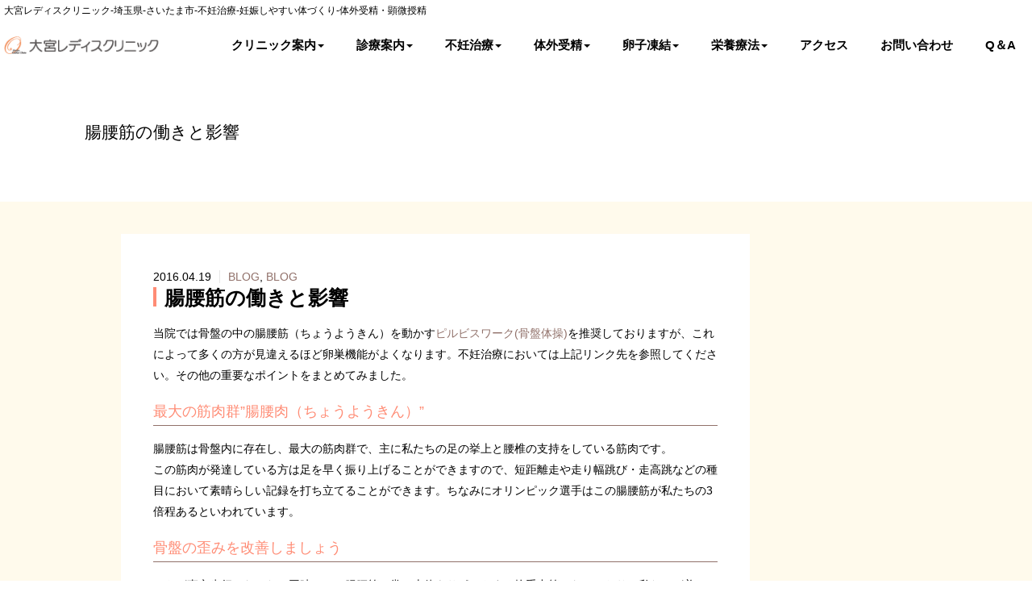

--- FILE ---
content_type: text/html; charset=UTF-8
request_url: https://www.omiya-lc.com/2016/04/19/%E8%85%B8%E8%85%B0%E7%AD%8B%E3%81%AE%E5%83%8D%E3%81%8D%E3%81%A8%E5%BD%B1%E9%9F%BF/
body_size: 11003
content:


<!DOCTYPE html>
<!--[if IE 7]>
<html class="ie ie7" lang="ja">
<![endif]-->
<!--[if IE 8]>
<html class="ie ie8" lang="ja">
<![endif]-->
<!--[if !(IE 7) | !(IE 8)  ]><!-->
<html lang="ja">
<!--<![endif]-->
<head>



	<meta charset="UTF-8">
	<meta name="viewport" content="width=device-width">
	<meta http-equiv="Pragma" content="no-cache">
<meta http-equiv="Cache-Control" content="no-cache">
	<title>腸腰筋の働きと影響 | 大宮レディスクリニック 〜妊娠しやすい体質づくり〜</title>
	
	<!-- Favicon -->
	<link rel="shortcut icon" href="/wp-content/uploads/2023/12/favicon.png">

	
    <!-- Bootstrap -->
	<link href="https://www.omiya-lc.com/wp-content/themes/oomiya_theme/css/bootstrap.css" rel="stylesheet">
	<link href="https://www.omiya-lc.com/wp-content/themes/oomiya_theme/css/main.css" rel="stylesheet">
    <link href="https://www.omiya-lc.com/wp-content/themes/oomiya_theme/css/default.css" rel="stylesheet">
	<link href="https://use.fontawesome.com/releases/v5.6.1/css/all.css" rel="stylesheet">
    
    <!--slider-->
	<link rel="stylesheet" type="text/css" href="https://www.omiya-lc.com/wp-content/themes/oomiya_theme/css/slider-pro.css" media="screen"/>
	<link rel="stylesheet" type="text/css" href="https://www.omiya-lc.com/wp-content/themes/oomiya_theme/css/examples.css" media="screen"/>
	
	<link href="https://maxcdn.bootstrapcdn.com/font-awesome/4.7.0/css/font-awesome.min.css" rel="stylesheet">

	<!-- HTML5 shim and Respond.js for IE8 support of HTML5 elements and media queries -->
	<!-- WARNING: Respond.js doesn't work if you view the page via file:// -->
	<!--[if lt IE 9]>
		  <script src="https://oss.maxcdn.com/html5shiv/3.7.2/html5shiv.min.js"></script>
		  <script src="https://oss.maxcdn.com/respond/1.4.2/respond.min.js"></script>
		<![endif]-->
    <link rel="stylesheet" href="https://www.omiya-lc.com/wp-content/themes/oomiya_theme/css/animate.css">
	<script src="https://www.omiya-lc.com/wp-content/themes/oomiya_theme/js/wow.min.js"></script>
	<script>new WOW().init();</script>
	
	<!-- Global site tag (gtag.js) - Google Analytics -->
    <script async src="https://www.googletagmanager.com/gtag/js?id=UA-7860941-1"></script>
    <script>
       window.dataLayer = window.dataLayer || [];
       function gtag(){dataLayer.push(arguments);}
       gtag('js', new Date());

      gtag('config', 'UA-7860941-1');
    </script>
	
	<!--------------------- ここから -------------------------------->
	<input type="hidden" id="thisPageId" value="268" />
	<script>
	  window.addEventListener('DOMContentLoaded', function(){
		var pageId = jQuery('#thisPageId').val();
		jQuery('.children').each(function(){
		  if (jQuery(this).parent().hasClass('page-item-' + pageId)) {
			  var selChild = jQuery(this).html();
			  jQuery('.mago_ctt').find('ul').append(selChild);
		  }
		  jQuery(this).remove();

		});
	  });
	</script>
	<!--------------------- ここまで -------------------------------->

	<!--[if lt IE 9]>
	<script src="https://www.omiya-lc.com/wp-content/themes/oomiya_theme/js/html5.js"></script>
	<![endif]-->

	<meta name='robots' content='max-image-preview:large' />
	<style>img:is([sizes="auto" i], [sizes^="auto," i]) { contain-intrinsic-size: 3000px 1500px }</style>
	<link rel='dns-prefetch' href='//www.googletagmanager.com' />
<link rel="alternate" type="application/rss+xml" title="大宮レディスクリニック 〜妊娠しやすい体質づくり〜 &raquo; フィード" href="https://www.omiya-lc.com/feed/" />
<link rel="alternate" type="application/rss+xml" title="大宮レディスクリニック 〜妊娠しやすい体質づくり〜 &raquo; コメントフィード" href="https://www.omiya-lc.com/comments/feed/" />
<link rel="alternate" type="application/rss+xml" title="大宮レディスクリニック 〜妊娠しやすい体質づくり〜 &raquo; 腸腰筋の働きと影響 のコメントのフィード" href="https://www.omiya-lc.com/2016/04/19/%e8%85%b8%e8%85%b0%e7%ad%8b%e3%81%ae%e5%83%8d%e3%81%8d%e3%81%a8%e5%bd%b1%e9%9f%bf/feed/" />
<script type="text/javascript">
/* <![CDATA[ */
window._wpemojiSettings = {"baseUrl":"https:\/\/s.w.org\/images\/core\/emoji\/16.0.1\/72x72\/","ext":".png","svgUrl":"https:\/\/s.w.org\/images\/core\/emoji\/16.0.1\/svg\/","svgExt":".svg","source":{"concatemoji":"https:\/\/www.omiya-lc.com\/wp-includes\/js\/wp-emoji-release.min.js?ver=6.8.3"}};
/*! This file is auto-generated */
!function(s,n){var o,i,e;function c(e){try{var t={supportTests:e,timestamp:(new Date).valueOf()};sessionStorage.setItem(o,JSON.stringify(t))}catch(e){}}function p(e,t,n){e.clearRect(0,0,e.canvas.width,e.canvas.height),e.fillText(t,0,0);var t=new Uint32Array(e.getImageData(0,0,e.canvas.width,e.canvas.height).data),a=(e.clearRect(0,0,e.canvas.width,e.canvas.height),e.fillText(n,0,0),new Uint32Array(e.getImageData(0,0,e.canvas.width,e.canvas.height).data));return t.every(function(e,t){return e===a[t]})}function u(e,t){e.clearRect(0,0,e.canvas.width,e.canvas.height),e.fillText(t,0,0);for(var n=e.getImageData(16,16,1,1),a=0;a<n.data.length;a++)if(0!==n.data[a])return!1;return!0}function f(e,t,n,a){switch(t){case"flag":return n(e,"\ud83c\udff3\ufe0f\u200d\u26a7\ufe0f","\ud83c\udff3\ufe0f\u200b\u26a7\ufe0f")?!1:!n(e,"\ud83c\udde8\ud83c\uddf6","\ud83c\udde8\u200b\ud83c\uddf6")&&!n(e,"\ud83c\udff4\udb40\udc67\udb40\udc62\udb40\udc65\udb40\udc6e\udb40\udc67\udb40\udc7f","\ud83c\udff4\u200b\udb40\udc67\u200b\udb40\udc62\u200b\udb40\udc65\u200b\udb40\udc6e\u200b\udb40\udc67\u200b\udb40\udc7f");case"emoji":return!a(e,"\ud83e\udedf")}return!1}function g(e,t,n,a){var r="undefined"!=typeof WorkerGlobalScope&&self instanceof WorkerGlobalScope?new OffscreenCanvas(300,150):s.createElement("canvas"),o=r.getContext("2d",{willReadFrequently:!0}),i=(o.textBaseline="top",o.font="600 32px Arial",{});return e.forEach(function(e){i[e]=t(o,e,n,a)}),i}function t(e){var t=s.createElement("script");t.src=e,t.defer=!0,s.head.appendChild(t)}"undefined"!=typeof Promise&&(o="wpEmojiSettingsSupports",i=["flag","emoji"],n.supports={everything:!0,everythingExceptFlag:!0},e=new Promise(function(e){s.addEventListener("DOMContentLoaded",e,{once:!0})}),new Promise(function(t){var n=function(){try{var e=JSON.parse(sessionStorage.getItem(o));if("object"==typeof e&&"number"==typeof e.timestamp&&(new Date).valueOf()<e.timestamp+604800&&"object"==typeof e.supportTests)return e.supportTests}catch(e){}return null}();if(!n){if("undefined"!=typeof Worker&&"undefined"!=typeof OffscreenCanvas&&"undefined"!=typeof URL&&URL.createObjectURL&&"undefined"!=typeof Blob)try{var e="postMessage("+g.toString()+"("+[JSON.stringify(i),f.toString(),p.toString(),u.toString()].join(",")+"));",a=new Blob([e],{type:"text/javascript"}),r=new Worker(URL.createObjectURL(a),{name:"wpTestEmojiSupports"});return void(r.onmessage=function(e){c(n=e.data),r.terminate(),t(n)})}catch(e){}c(n=g(i,f,p,u))}t(n)}).then(function(e){for(var t in e)n.supports[t]=e[t],n.supports.everything=n.supports.everything&&n.supports[t],"flag"!==t&&(n.supports.everythingExceptFlag=n.supports.everythingExceptFlag&&n.supports[t]);n.supports.everythingExceptFlag=n.supports.everythingExceptFlag&&!n.supports.flag,n.DOMReady=!1,n.readyCallback=function(){n.DOMReady=!0}}).then(function(){return e}).then(function(){var e;n.supports.everything||(n.readyCallback(),(e=n.source||{}).concatemoji?t(e.concatemoji):e.wpemoji&&e.twemoji&&(t(e.twemoji),t(e.wpemoji)))}))}((window,document),window._wpemojiSettings);
/* ]]> */
</script>
<style id='wp-emoji-styles-inline-css' type='text/css'>

	img.wp-smiley, img.emoji {
		display: inline !important;
		border: none !important;
		box-shadow: none !important;
		height: 1em !important;
		width: 1em !important;
		margin: 0 0.07em !important;
		vertical-align: -0.1em !important;
		background: none !important;
		padding: 0 !important;
	}
</style>
<link rel='stylesheet' id='wp-block-library-css' href='https://www.omiya-lc.com/wp-includes/css/dist/block-library/style.min.css?ver=6.8.3' type='text/css' media='all' />
<style id='classic-theme-styles-inline-css' type='text/css'>
/*! This file is auto-generated */
.wp-block-button__link{color:#fff;background-color:#32373c;border-radius:9999px;box-shadow:none;text-decoration:none;padding:calc(.667em + 2px) calc(1.333em + 2px);font-size:1.125em}.wp-block-file__button{background:#32373c;color:#fff;text-decoration:none}
</style>
<style id='global-styles-inline-css' type='text/css'>
:root{--wp--preset--aspect-ratio--square: 1;--wp--preset--aspect-ratio--4-3: 4/3;--wp--preset--aspect-ratio--3-4: 3/4;--wp--preset--aspect-ratio--3-2: 3/2;--wp--preset--aspect-ratio--2-3: 2/3;--wp--preset--aspect-ratio--16-9: 16/9;--wp--preset--aspect-ratio--9-16: 9/16;--wp--preset--color--black: #000000;--wp--preset--color--cyan-bluish-gray: #abb8c3;--wp--preset--color--white: #ffffff;--wp--preset--color--pale-pink: #f78da7;--wp--preset--color--vivid-red: #cf2e2e;--wp--preset--color--luminous-vivid-orange: #ff6900;--wp--preset--color--luminous-vivid-amber: #fcb900;--wp--preset--color--light-green-cyan: #7bdcb5;--wp--preset--color--vivid-green-cyan: #00d084;--wp--preset--color--pale-cyan-blue: #8ed1fc;--wp--preset--color--vivid-cyan-blue: #0693e3;--wp--preset--color--vivid-purple: #9b51e0;--wp--preset--gradient--vivid-cyan-blue-to-vivid-purple: linear-gradient(135deg,rgba(6,147,227,1) 0%,rgb(155,81,224) 100%);--wp--preset--gradient--light-green-cyan-to-vivid-green-cyan: linear-gradient(135deg,rgb(122,220,180) 0%,rgb(0,208,130) 100%);--wp--preset--gradient--luminous-vivid-amber-to-luminous-vivid-orange: linear-gradient(135deg,rgba(252,185,0,1) 0%,rgba(255,105,0,1) 100%);--wp--preset--gradient--luminous-vivid-orange-to-vivid-red: linear-gradient(135deg,rgba(255,105,0,1) 0%,rgb(207,46,46) 100%);--wp--preset--gradient--very-light-gray-to-cyan-bluish-gray: linear-gradient(135deg,rgb(238,238,238) 0%,rgb(169,184,195) 100%);--wp--preset--gradient--cool-to-warm-spectrum: linear-gradient(135deg,rgb(74,234,220) 0%,rgb(151,120,209) 20%,rgb(207,42,186) 40%,rgb(238,44,130) 60%,rgb(251,105,98) 80%,rgb(254,248,76) 100%);--wp--preset--gradient--blush-light-purple: linear-gradient(135deg,rgb(255,206,236) 0%,rgb(152,150,240) 100%);--wp--preset--gradient--blush-bordeaux: linear-gradient(135deg,rgb(254,205,165) 0%,rgb(254,45,45) 50%,rgb(107,0,62) 100%);--wp--preset--gradient--luminous-dusk: linear-gradient(135deg,rgb(255,203,112) 0%,rgb(199,81,192) 50%,rgb(65,88,208) 100%);--wp--preset--gradient--pale-ocean: linear-gradient(135deg,rgb(255,245,203) 0%,rgb(182,227,212) 50%,rgb(51,167,181) 100%);--wp--preset--gradient--electric-grass: linear-gradient(135deg,rgb(202,248,128) 0%,rgb(113,206,126) 100%);--wp--preset--gradient--midnight: linear-gradient(135deg,rgb(2,3,129) 0%,rgb(40,116,252) 100%);--wp--preset--font-size--small: 13px;--wp--preset--font-size--medium: 20px;--wp--preset--font-size--large: 36px;--wp--preset--font-size--x-large: 42px;--wp--preset--spacing--20: 0.44rem;--wp--preset--spacing--30: 0.67rem;--wp--preset--spacing--40: 1rem;--wp--preset--spacing--50: 1.5rem;--wp--preset--spacing--60: 2.25rem;--wp--preset--spacing--70: 3.38rem;--wp--preset--spacing--80: 5.06rem;--wp--preset--shadow--natural: 6px 6px 9px rgba(0, 0, 0, 0.2);--wp--preset--shadow--deep: 12px 12px 50px rgba(0, 0, 0, 0.4);--wp--preset--shadow--sharp: 6px 6px 0px rgba(0, 0, 0, 0.2);--wp--preset--shadow--outlined: 6px 6px 0px -3px rgba(255, 255, 255, 1), 6px 6px rgba(0, 0, 0, 1);--wp--preset--shadow--crisp: 6px 6px 0px rgba(0, 0, 0, 1);}:where(.is-layout-flex){gap: 0.5em;}:where(.is-layout-grid){gap: 0.5em;}body .is-layout-flex{display: flex;}.is-layout-flex{flex-wrap: wrap;align-items: center;}.is-layout-flex > :is(*, div){margin: 0;}body .is-layout-grid{display: grid;}.is-layout-grid > :is(*, div){margin: 0;}:where(.wp-block-columns.is-layout-flex){gap: 2em;}:where(.wp-block-columns.is-layout-grid){gap: 2em;}:where(.wp-block-post-template.is-layout-flex){gap: 1.25em;}:where(.wp-block-post-template.is-layout-grid){gap: 1.25em;}.has-black-color{color: var(--wp--preset--color--black) !important;}.has-cyan-bluish-gray-color{color: var(--wp--preset--color--cyan-bluish-gray) !important;}.has-white-color{color: var(--wp--preset--color--white) !important;}.has-pale-pink-color{color: var(--wp--preset--color--pale-pink) !important;}.has-vivid-red-color{color: var(--wp--preset--color--vivid-red) !important;}.has-luminous-vivid-orange-color{color: var(--wp--preset--color--luminous-vivid-orange) !important;}.has-luminous-vivid-amber-color{color: var(--wp--preset--color--luminous-vivid-amber) !important;}.has-light-green-cyan-color{color: var(--wp--preset--color--light-green-cyan) !important;}.has-vivid-green-cyan-color{color: var(--wp--preset--color--vivid-green-cyan) !important;}.has-pale-cyan-blue-color{color: var(--wp--preset--color--pale-cyan-blue) !important;}.has-vivid-cyan-blue-color{color: var(--wp--preset--color--vivid-cyan-blue) !important;}.has-vivid-purple-color{color: var(--wp--preset--color--vivid-purple) !important;}.has-black-background-color{background-color: var(--wp--preset--color--black) !important;}.has-cyan-bluish-gray-background-color{background-color: var(--wp--preset--color--cyan-bluish-gray) !important;}.has-white-background-color{background-color: var(--wp--preset--color--white) !important;}.has-pale-pink-background-color{background-color: var(--wp--preset--color--pale-pink) !important;}.has-vivid-red-background-color{background-color: var(--wp--preset--color--vivid-red) !important;}.has-luminous-vivid-orange-background-color{background-color: var(--wp--preset--color--luminous-vivid-orange) !important;}.has-luminous-vivid-amber-background-color{background-color: var(--wp--preset--color--luminous-vivid-amber) !important;}.has-light-green-cyan-background-color{background-color: var(--wp--preset--color--light-green-cyan) !important;}.has-vivid-green-cyan-background-color{background-color: var(--wp--preset--color--vivid-green-cyan) !important;}.has-pale-cyan-blue-background-color{background-color: var(--wp--preset--color--pale-cyan-blue) !important;}.has-vivid-cyan-blue-background-color{background-color: var(--wp--preset--color--vivid-cyan-blue) !important;}.has-vivid-purple-background-color{background-color: var(--wp--preset--color--vivid-purple) !important;}.has-black-border-color{border-color: var(--wp--preset--color--black) !important;}.has-cyan-bluish-gray-border-color{border-color: var(--wp--preset--color--cyan-bluish-gray) !important;}.has-white-border-color{border-color: var(--wp--preset--color--white) !important;}.has-pale-pink-border-color{border-color: var(--wp--preset--color--pale-pink) !important;}.has-vivid-red-border-color{border-color: var(--wp--preset--color--vivid-red) !important;}.has-luminous-vivid-orange-border-color{border-color: var(--wp--preset--color--luminous-vivid-orange) !important;}.has-luminous-vivid-amber-border-color{border-color: var(--wp--preset--color--luminous-vivid-amber) !important;}.has-light-green-cyan-border-color{border-color: var(--wp--preset--color--light-green-cyan) !important;}.has-vivid-green-cyan-border-color{border-color: var(--wp--preset--color--vivid-green-cyan) !important;}.has-pale-cyan-blue-border-color{border-color: var(--wp--preset--color--pale-cyan-blue) !important;}.has-vivid-cyan-blue-border-color{border-color: var(--wp--preset--color--vivid-cyan-blue) !important;}.has-vivid-purple-border-color{border-color: var(--wp--preset--color--vivid-purple) !important;}.has-vivid-cyan-blue-to-vivid-purple-gradient-background{background: var(--wp--preset--gradient--vivid-cyan-blue-to-vivid-purple) !important;}.has-light-green-cyan-to-vivid-green-cyan-gradient-background{background: var(--wp--preset--gradient--light-green-cyan-to-vivid-green-cyan) !important;}.has-luminous-vivid-amber-to-luminous-vivid-orange-gradient-background{background: var(--wp--preset--gradient--luminous-vivid-amber-to-luminous-vivid-orange) !important;}.has-luminous-vivid-orange-to-vivid-red-gradient-background{background: var(--wp--preset--gradient--luminous-vivid-orange-to-vivid-red) !important;}.has-very-light-gray-to-cyan-bluish-gray-gradient-background{background: var(--wp--preset--gradient--very-light-gray-to-cyan-bluish-gray) !important;}.has-cool-to-warm-spectrum-gradient-background{background: var(--wp--preset--gradient--cool-to-warm-spectrum) !important;}.has-blush-light-purple-gradient-background{background: var(--wp--preset--gradient--blush-light-purple) !important;}.has-blush-bordeaux-gradient-background{background: var(--wp--preset--gradient--blush-bordeaux) !important;}.has-luminous-dusk-gradient-background{background: var(--wp--preset--gradient--luminous-dusk) !important;}.has-pale-ocean-gradient-background{background: var(--wp--preset--gradient--pale-ocean) !important;}.has-electric-grass-gradient-background{background: var(--wp--preset--gradient--electric-grass) !important;}.has-midnight-gradient-background{background: var(--wp--preset--gradient--midnight) !important;}.has-small-font-size{font-size: var(--wp--preset--font-size--small) !important;}.has-medium-font-size{font-size: var(--wp--preset--font-size--medium) !important;}.has-large-font-size{font-size: var(--wp--preset--font-size--large) !important;}.has-x-large-font-size{font-size: var(--wp--preset--font-size--x-large) !important;}
:where(.wp-block-post-template.is-layout-flex){gap: 1.25em;}:where(.wp-block-post-template.is-layout-grid){gap: 1.25em;}
:where(.wp-block-columns.is-layout-flex){gap: 2em;}:where(.wp-block-columns.is-layout-grid){gap: 2em;}
:root :where(.wp-block-pullquote){font-size: 1.5em;line-height: 1.6;}
</style>

<!-- Site Kit によって追加された Google タグ（gtag.js）スニペット -->
<!-- Google アナリティクス スニペット (Site Kit が追加) -->
<script type="text/javascript" src="https://www.googletagmanager.com/gtag/js?id=GT-TQRMF9T" id="google_gtagjs-js" async></script>
<script type="text/javascript" id="google_gtagjs-js-after">
/* <![CDATA[ */
window.dataLayer = window.dataLayer || [];function gtag(){dataLayer.push(arguments);}
gtag("set","linker",{"domains":["www.omiya-lc.com"]});
gtag("js", new Date());
gtag("set", "developer_id.dZTNiMT", true);
gtag("config", "GT-TQRMF9T");
/* ]]> */
</script>
<link rel="https://api.w.org/" href="https://www.omiya-lc.com/wp-json/" /><link rel="alternate" title="JSON" type="application/json" href="https://www.omiya-lc.com/wp-json/wp/v2/posts/268" /><meta name="generator" content="WordPress 6.8.3" />
<link rel="canonical" href="https://www.omiya-lc.com/2016/04/19/%e8%85%b8%e8%85%b0%e7%ad%8b%e3%81%ae%e5%83%8d%e3%81%8d%e3%81%a8%e5%bd%b1%e9%9f%bf/" />
<link rel='shortlink' href='https://www.omiya-lc.com/?p=268' />
<link rel="alternate" title="oEmbed (JSON)" type="application/json+oembed" href="https://www.omiya-lc.com/wp-json/oembed/1.0/embed?url=https%3A%2F%2Fwww.omiya-lc.com%2F2016%2F04%2F19%2F%25e8%2585%25b8%25e8%2585%25b0%25e7%25ad%258b%25e3%2581%25ae%25e5%2583%258d%25e3%2581%258d%25e3%2581%25a8%25e5%25bd%25b1%25e9%259f%25bf%2F" />
<link rel="alternate" title="oEmbed (XML)" type="text/xml+oembed" href="https://www.omiya-lc.com/wp-json/oembed/1.0/embed?url=https%3A%2F%2Fwww.omiya-lc.com%2F2016%2F04%2F19%2F%25e8%2585%25b8%25e8%2585%25b0%25e7%25ad%258b%25e3%2581%25ae%25e5%2583%258d%25e3%2581%258d%25e3%2581%25a8%25e5%25bd%25b1%25e9%259f%25bf%2F&#038;format=xml" />
<meta name="generator" content="Site Kit by Google 1.165.0" /><style type="text/css">.recentcomments a{display:inline !important;padding:0 !important;margin:0 !important;}</style>		<style type="text/css" id="wp-custom-css">
			.answer {
	background-color: #fffaec;
	padding: 10px;
	margin-top: 10px;
	display: none;
}

.answer.active {
  display: block;
}

.question_logo {
	color: #808800;
	font-size: 30px;
}

.answer_logo {
	color: #db7093;
	font-size: 30px;
}

select {
  background-color: #fffaec;
  display: none;
}

.nav_bar {
	width: 20%;
}

.result_img {
	width: 100%;
}

@media (max-width: 768px) {
	.nav_bar {
		width: 100%;
	}
	
	.nav_bar img {
		width: 100%;
	}
}

@media (max-width: 1081px) {
    select {
      display: block;
			height: 40px;
			width: 300px;
			margin: 0 auto;
			border: solid #ff8c75 4px;
    }
}

		</style>
			

</head>


 <body id="page_top">
  	<section>
		<nav class="navbar navbar-default h_ctrl">
		<div class="h_copy_ctt">
			<div class="h_copy_l">大宮レディスクリニック-埼玉県-さいたま市-不妊治療-妊娠しやすい体づくり-体外受精・顕微授精</div>
			<div class="h_copy_r">
			</div>
		</div>
			<div class="navbar-header">
				<button type="button" class="navbar-toggle collapsed" data-toggle="collapse" data-target="#navbarEexample">
					<span class="sr-only">Toggle navigation</span>
					<span>MENU</span>
				</button>
				<h1 class="navbar-brand"><a href="https://www.omiya-lc.com"><img src="https://www.omiya-lc.com/wp-content/themes/oomiya_theme/assets/images/logo.png" class="img-responsive" alt="大宮レディスクリニック"></a></h1>
			</div>
			<div class="collapse navbar-collapse" id="navbarEexample" >
				<ul class="nav navbar-nav h_menu">
					<li class="dropdown">
					  <a id="btnOpenMenu" class="dropdown-toggle" style="cursor: pointer"  data-toggle="dropdown" aria-haspopup="true" aria-expanded="false">
						クリニック案内<span class="caret"></span>
					  </a>
					  <ul class="dropdown-menu  wow fadeIn" aria-labelledby="btnOpenMenu">
						<li class="dropdown-item" type="button"><a href="https://www.omiya-lc.com/about.html">クリニック案内</a></li>
						<li class="dropdown-item" type="button"><a href="https://www.omiya-lc.com/clinic.html">施設紹介</a></li>
						<li class="dropdown-item" type="button"><a href="https://www.omiya-lc.com/staff.html">スタッフ紹介</a></li>
						<li class="dropdown-item" type="button"><a href="https://www.omiya-lc.com/message.html">院長よりメッセージ</a></li>
						<li class="dropdown-item" type="button"><a href="https://www.omiya-lc.com/about-rl1h5mca.html">地塩会の由来</a></li>
					  </ul>
					</li>
					<li class="dropdown">
					  <a id="btnOpenMenu" class="dropdown-toggle" style="cursor: pointer"  data-toggle="dropdown" aria-haspopup="true" aria-expanded="false">
						診療案内<span class="caret"></span>
					  </a>
					  <ul class="dropdown-menu  wow fadeIn" aria-labelledby="btnOpenMenu">
						<li class="dropdown-item" type="button"><a href="https://www.omiya-lc.com/info.html">診療案内</a></li>
						<li class="dropdown-item" type="button"><a href="https://www.omiya-lc.com/_navifirst.html">初診の方（不妊治療）</a></li>
					<!--	<li class="dropdown-item" type="button"><a href="https://www.omiya-lc.com/_naviseminar..html">相談窓口</a></li> -->
						<li class="dropdown-item" type="button"><a href="https://www.omiya-lc.com/gynecology.html">一般婦人科</a></li>
						<li class="dropdown-item" type="button"><a href="https://www.omiya-lc.com/download.html">問診票ダウンロード</a></li>
						<li class="dropdown-item" type="button"><a href="https://www.omiya-lc.com/info_gynecology.html">婦人科 女性医師をご希望の方</a></li>
					  </ul>
					</li>
					<li class="dropdown">
					  <a id="btnOpenMenu" class="dropdown-toggle" style="cursor: pointer"  data-toggle="dropdown" aria-haspopup="true" aria-expanded="false">
						不妊治療<span class="caret"></span>
					  </a>
					  <ul class="dropdown-menu  wow fadeIn" aria-labelledby="btnOpenMenu">
						<li class="dropdown-item" type="button"><a href="https://www.omiya-lc.com/infertility_02.html">不妊治療の要因</a></li>
						<li class="dropdown-item" type="button"><a href="https://www.omiya-lc.com/bbt.html">月経周期と基礎体温</a></li>
						<li class="dropdown-item" type="button"><a href="https://www.omiya-lc.com/test.html">不妊検査の流れ</a></li>
						<li class="dropdown-item" type="button"><a href="https://www.omiya-lc.com/male.html">男性不妊について</a></li>
						<li class="dropdown-item" type="button"><a href="https://www.omiya-lc.com/process.html">治療の流れ</a></li>
						<li class="dropdown-item" type="button"><a href="https://www.omiya-lc.com/timing.html">タイミング療法</a></li>
						<li class="dropdown-item" type="button"><a href="https://www.omiya-lc.com/aih.html">人工授精:ＡＩＨ</a></li>
						 <li class="dropdown-item" type="button"><a href="https://www.omiya-lc.com/cost-of-testing.html">検査費用一例</a></li>
					  </ul>
					</li>
					<li class="dropdown">
					  <a id="btnOpenMenu" class="dropdown-toggle" style="cursor: pointer"  data-toggle="dropdown" aria-haspopup="true" aria-expanded="false">
						体外受精<span class="caret"></span>
					  </a>
					  <ul class="dropdown-menu  wow fadeIn" aria-labelledby="btnOpenMenu">
						<li class="dropdown-item" type="button"><a href="https://www.omiya-lc.com/ivf.html">体外受精</a></li>
						<li class="dropdown-item" type="button"><a href="https://www.omiya-lc.com/ivf_rp9hgmeq.html">排卵誘発の目的</a></li>
						<li class="dropdown-item" type="button"><a href="https://www.omiya-lc.com/ivf_0kjcoavu.html">体外受精ってなに？</a></li>
						<li class="dropdown-item" type="button"><a href="https://www.omiya-lc.com/ivf_1bwt9kjd.html">顕微授精</a></li>
						<li class="dropdown-item" type="button"><a href="https://www.omiya-lc.com/ivf_fee.html">体外受精料金表</a></li>
						<li class="dropdown-item" type="button"><a href="https://www.omiya-lc.com/ivf_result.html">治療実績</a></li>
					    <li class="dropdown-item" type="button"><a href="https://www.omiya-lc.com/art.html">ART講座</a></li>
					  </ul>
					</li>
					
					<li class="dropdown">
					  <a id="btnOpenMenu" class="dropdown-toggle" style="cursor: pointer"  data-toggle="dropdown" aria-haspopup="true" aria-expanded="false">
						卵子凍結<span class="caret"></span>
					  </a>
					  <ul class="dropdown-menu  wow fadeIn" aria-labelledby="btnOpenMenu">
						<li class="dropdown-item" type="button"><a href="https://www.omiya-lc.com/freezing/info.html">卵子凍結とは</a></li>
						<li class="dropdown-item" type="button"><a href="https://www.omiya-lc.com/freezing/freezing-merit.html">卵子凍結のメリット・デメリット</a></li>
						<li class="dropdown-item" type="button"><a href="https://www.omiya-lc.com/freezing/freezing-pregnancyrate.html">卵子凍結における妊娠率</a></li>
						<li class="dropdown-item" type="button"><a href="https://www.omiya-lc.com/freezing/freezing-features.html">当院の卵子凍結の特徴</a></li>
						<li class="dropdown-item" type="button"><a href="https://www.omiya-lc.com/freezing/freezing-plan.html">良好卵子凍結プランとは</a></li>
						<li class="dropdown-item" type="button"><a href="https://www.omiya-lc.com/freezing/freezing-storage.html">保管方法</a></li>
						<li class="dropdown-item" type="button"><a href="https://www.omiya-lc.com/freezing/freezing-agelimit.html">卵子凍結の年齢制限</a></li>
					    <li class="dropdown-item" type="button"><a href="https://www.omiya-lc.com/freezing/freezing-flow.html">卵子凍結の流れ</a></li>
						<li class="dropdown-item" type="button"><a href="https://www.omiya-lc.com/freezing/freezing-price.html">卵子凍結の費用</a></li>
					  </ul>
					</li>
					
					<li class="dropdown">
					  <a id="btnOpenMenu" class="dropdown-toggle" style="cursor: pointer"  data-toggle="dropdown" aria-haspopup="true" aria-expanded="false">
						栄養療法<span class="caret"></span>
					  </a>
					  <ul class="dropdown-menu  wow fadeIn" aria-labelledby="btnOpenMenu">
						<li class="dropdown-item" type="button"><a href="https://www.omiya-lc.com/om.html">栄養療法</a></li>
						<li class="dropdown-item" type="button"><a href="https://www.omiya-lc.com/om_ffrjievx.html">基準値とは？</a></li>
						<li class="dropdown-item" type="button"><a href="https://www.omiya-lc.com/protein.html">タンパク質</a></li>
						<li class="dropdown-item" type="button"><a href="https://www.omiya-lc.com/info_firstmovies.html">妊娠するための身体づくりと栄養素</a></li> 
					  </ul>
					</li>
					<li><a href="https://www.omiya-lc.com/access.html">アクセス</a></li>
					<li><a href="https://www.omiya-lc.com/contact.html">お問い合わせ</a></li>
					<li><a href="https://www.omiya-lc.com/q-a.html">Q＆A</a></li>  
				</ul>
			</div>
		</nav>
    </section>
	  
	<section class="base_ttl">
		<div class="container">
			<h2 class="content-title_sub">腸腰筋の働きと影響</h2>
			<div class="bcn_ctt">
				<div class="breadcrumbs" typeof="BreadcrumbList" vocab="https://schema.org/">
									</div>
			</div>
		</div>
	</section>


    
    
    <section class="base_ctt">
        <div class="container flex">
			<div class="base_side_ctt">
							</div><!--base_side_ctt-->
			
			<div class="base_main_ctt">
				<div class="pdgb50">
					<span class="n_date">2016.04.19</span><a href="https://www.omiya-lc.com/category/blog/%e5%87%ba%e5%b1%85blog/" rel="category tag">BLOG</a>, <a href="https://www.omiya-lc.com/category/blog/" rel="category tag">BLOG</a>					<h3 class="base_main_ttl">腸腰筋の働きと影響</span></h3>
					<p>当院では骨盤の中の腸腰筋（ちょうようきん）を動かす<a href="https://www.omiya-lc.com/pelvis.html/" target="_blank" rel="noopener noreferrer">ピルビスワーク(骨盤体操)</a>を推奨しておりますが、これによって多くの方が見違えるほど卵巣機能がよくなります。不妊治療においては上記リンク先を参照してください。その他の重要なポイントをまとめてみました。</p>
<h4 class="base_sub_ttl">最大の筋肉群”腸腰肉（ちょうようきん）”</h4>
<p>腸腰筋は骨盤内に存在し、最大の筋肉群で、主に私たちの足の挙上と腰椎の支持をしている筋肉です。<br />
この筋肉が発達している方は足を早く振り上げることができますので、短距離走や走り幅跳び・走高跳などの種目において素晴らしい記録を打ち立てることができます。ちなみにオリンピック選手はこの腸腰筋が私たちの3倍程あるといわれています。</p>
<h4 class="base_sub_ttl">骨盤の歪みを改善しましょう</h4>
<p>ヒトが直立歩行になったと同時にこの腸腰筋は常に上体をサポートする抗重力筋となっており、私たちが美しい姿勢を保つために必要です。さらには背骨をS字状にして移動に伴う上下動に対する重い頭のクッションとなっています。<br />
骨盤の傾きを治しただけで肩こりや頭痛が無くなったという方のお話しを聞いたことがあると思います。これは骨盤が傾くことにより抗重力筋である腸腰筋の緊張にアンバランスが生じ、それが脳に伝わり、私たちの体は無意識的にその歪みを訂正します。たとえば右に偏っていれば左半身の筋肉が緊張し、ひいては顔の表情や肩にそのアンバランスさが現れてきます。骨盤を治すと肩のアンバランスがなくなり、肩こりが消え、頭痛が肩こりから来ている方が多いので、頭痛さえも無くなることを多くの肩が経験します。顔の笑った時にアンバランスさが目立ちますので、笑顔が自然で素敵な女性になれます。</p>
<p>以前 、マキノ出版 <a href="https://www.makino-g.jp/yuhobika/detail/41503/" target="_blank" rel="noopener noreferrer">『ゆほびか』 2015年3月号</a>「骨盤ゆらゆらダイエット」特集 で紹介していますので、興味のある方はお読みになってください。</p>
					<hr>
					<div class="main_ctt_inner">
						<a href="https://www.omiya-lc.com/news.html">back to INDEX &gt;</a>
											</div><!--main_ctt-->
				</div>
				<hr>
			</div><!--base_main_ctt-->
    </section>

                
                


    <footer>
		<div class="f_top">
			<div class="container">
				<div class="row">
					<div class="col-sm-6"><a href="https://www.omiya-lc.com"><img src="https://www.omiya-lc.com/wp-content/themes/oomiya_theme/assets/images/logo.png" class="img-responsive"></a></div>
					
				</div>
			</div>
		</div>
    	<div class="container">
			<div class="footer_ctt">
				<div class="f_menu">
				<ul>
					<span><a href="https://www.omiya-lc.com/info.html">■診療案内</a></span>
					<li><a href="https://www.omiya-lc.com/first.html">初診の方へ</a></li>
					<li><a href="https://www.omiya-lc.com/_navifirst.html">初診の方（不妊治療）</a></li>
				    <li><a href="https://www.omiya-lc.com/info_firstmovies.html">初診前説明会動画</a></li>
				<!-- <li><a href="https://www.omiya-lc.com/_naviseminar..html">相談窓口</a></li>  -->
					<li><a href="https://www.omiya-lc.com/gynecology.html">一般婦人科</a></li>
					<li><a href="https://www.omiya-lc.com/download.html">問診票ダウンロード</a></li>
					<li><a href="https://www.omiya-lc.com/info_gynecology.html">婦人科 女性医師をご希望の方</a></li>
				</ul>
				<ul>
					<span>■凍結物保存中の方へ</span>
					<li><a href="https://www.omiya-lc.com/touketsu/index.html">保管期間と更新手続き</a></li>
					<li><a href="https://www.omiya-lc.com/renew.html">更新希望の方</a></li>
					<li><a href="https://www.omiya-lc.com/cancel.html">破棄希望の方</a></li>
					<li><a href="https://www.omiya-lc.com/downloads.html">申請書ダウンロード</a></li>
					<!--<li><a href="https://www.omiya-lc.com/example.html">申請書記入例</a></li>-->
				</ul>
				</div>
				<div class="f_menu">
				<ul>
					<span>■クリニック案内</span>
					<li><a href="https://www.omiya-lc.com/about.html">クリニック案内</a></li>
					<li><a href="https://www.omiya-lc.com/clinic.html">施設紹介</a></li>
					<li><a href="https://www.omiya-lc.com/staff.html">スタッフ紹介</a></li>
					<li><a href="https://www.omiya-lc.com/message.html">院長よりメッセージ</a></li>
					<li><a href="https://www.omiya-lc.com/about-rl1h5mca.html">地塩会の由来</a></li>
				</ul>
				<ul>
					<span><a href="https://www.omiya-lc.com/antiaging.html">■妊娠体質づくり</a></span>
					<li><a href="https://www.omiya-lc.com/factor.html">不妊の原因</a></li>
					<li><a href="https://www.omiya-lc.com/foods.html">食生活について</a></li>
					<li><a href="https://www.omiya-lc.com/life.html">生活習慣について</a></li>
					<li><a href="https://www.omiya-lc.com/environment.html">環境について</a></li>
					<li><a href="https://www.omiya-lc.com/story.html">若返りの実例</a></li>
				</ul>
				</div>
				<div class="f_menu">
				<ul>
					<span>■不妊治療</span>
					<li><a href="https://www.omiya-lc.com/infertility_02.html">不妊治療の要因</a></li>
					<li><a href="https://www.omiya-lc.com/bbt.html">月経周期と基礎体温</a></li>
					<li><a href="https://www.omiya-lc.com/test.html">不妊検査の流れ</a></li>
					<li><a href="https://www.omiya-lc.com/male.html">男性不妊について</a></li>
					<li><a href="https://www.omiya-lc.com/process.html">治療の流れ</a></li>
					<li><a href="https://www.omiya-lc.com/timing.html">タイミング療法</a></li>
					<li><a href="https://www.omiya-lc.com/aih.html">人工授精：ＡＩＨ</a></li>
					<li><a href="https://www.omiya-lc.com/art.html">ART講座</a></li>
					<li><a href="https://www.omiya-lc.com/cost-of-testing.html">検査費用一例</a></li>
				</ul>
				<ul>
					<span><a href="https://www.omiya-lc.com/information.html">■お知らせ</a></span>
					<li><a href="https://www.omiya-lc.com/news.html">NEWS</a></li>
					<li><a href="https://www.omiya-lc.com/press.html">PRESS</a></li>
					<li><a href="https://www.omiya-lc.com/blog.html">BLOG</a></li>
				</ul>
				</div>
				<div class="f_menu">
				<ul>
					<span>■体外受精</span>
					<li><a href="https://www.omiya-lc.com/ivf.html">体外受精</a></li>
					<li><a href="https://www.omiya-lc.com/ivf_rp9hgmeq.html">排卵誘発の目的</a></li>
					<li><a href="https://www.omiya-lc.com/ivf_0kjcoavu.html">体外受精ってなに？</a></li>
					<li><a href="https://www.omiya-lc.com/ivf_1bwt9kjd.html">顕微授精</a></li>
					<li><a href="https://www.omiya-lc.com/ivf_fee.html">体外受精料金表</a></li>
					<li><a href="https://www.omiya-lc.com/ivf_result.html">治療実績</a></li>
				</ul>
					
				<ul>
					<span>■卵子凍結</span>
					<li><a href="https://www.omiya-lc.com/freezing/info.html">卵子凍結とは</a></li>
					<li><a href="https://www.omiya-lc.com/freezing/freezing-merit.html">卵子凍結のメリット・デメリット</a></li>
					<li><a href="https://www.omiya-lc.com/freezing/freezing-pregnancyrate.html">卵子凍結における妊娠率</a></li>
					<li><a href="https://www.omiya-lc.com/freezing/freezing-features.html">当院の卵子凍結の特徴</a></li>
					<li><a href="https://www.omiya-lc.com/freezing/freezing-plan.html">良好卵子凍結プランとは</a></li>
					<li><a href="https://www.omiya-lc.com/freezing/freezing-storage.html">保管方法</a></li>
					<li><a href="https://www.omiya-lc.com/freezing/freezing-agelimit.html">卵子凍結の年齢制限</a></li>
					<li><a href="https://www.omiya-lc.com/freezing/freezing-flow.html">卵子凍結の流れ</a></li>
					<li><a href="https://www.omiya-lc.com/freezing/freezing-price.html">卵子凍結の費用</a></li>
				</ul>	
				
				<ul>
					<span><a href="https://www.omiya-lc.com/pelvis.html">■妊娠力を高めるピルビスワーク</a></span>
				</ul>
				<ul>
					<span><a href="https://www.omiya-lc.com/calender.html">■カレンダー</a></span>
				</ul>
				</div>
				<div class="f_menu_r">
				<ul>
					<span>■栄養療法</span>
					<li><a href="https://www.omiya-lc.com/om.html">栄養療法</a></li>
					<li><a href="https://www.omiya-lc.com/om_ffrjievx.html">基準値とは？</a></li>
					<li><a href="https://www.omiya-lc.com/protein.html">タンパク質</a></li>
				</ul>
				<ul>
					<span><a href="https://www.omiya-lc.com/access.html">■アクセス</a></span>
				</ul>
				<ul>
					<span>■お問い合わせ</span>
					<li><a href="https://www.omiya-lc.com/contact.html">お問い合わせ</a></li>
				</ul>		<ul>
					<span>■Q＆A</span>
					<li><a href="https://www.omiya-lc.com/q-a.html">Q＆A</a></li>
				</ul>  
				</div>
			</div><!--footer_ctt-->
			<a href="#page_top"><div class="go-top"><img src="https://www.omiya-lc.com/wp-content/themes/oomiya_theme/assets/svg/gotop.svg" width="50"></div></a>
    	</div><!--container-->
		<div id="foot-copy">Copyright © 2020 omiyaclinic Inc. All Rights Reserved.</div>
    </footer>
    
	  
	<!-- jQuery (necessary for Bootstrap's JavaScript plugins) --> 
	<script src="https://www.omiya-lc.com/wp-content/themes/oomiya_theme/js/jquery-1.11.3.min.js"></script>

	<!-- Include all compiled plugins (below), or include individual files as needed --> 
	<script src="https://www.omiya-lc.com/wp-content/themes/oomiya_theme/js/bootstrap.js"></script>

	<script src="https://cdnjs.cloudflare.com/ajax/libs/popper.js/1.14.7/umd/popper.min.js"></script>
    
    <!--slider-->
	<script type="text/javascript" src="https://www.omiya-lc.com/wp-content/themes/oomiya_theme/js/jquery.sliderPro.min.js"></script>
	  
	<!-- ＃リンクのスムーズスクロール -->
    <script>
      $(function(){
        // #で始まるリンクをクリックしたら実行されます
        $('a[href^="#"]').click(function() {
          // スクロールの速度
          var speed = 400; // ミリ秒で記述
          var href= $(this).attr("href");
          var target = $(href == "#" || href == "" ? 'html' : href);
          var position = target.offset().top -60;
          $('body,html').animate({scrollTop:position}, speed, 'swing');
          return false;
        });
      });
    </script>
  </body>
<script type="speculationrules">
{"prefetch":[{"source":"document","where":{"and":[{"href_matches":"\/*"},{"not":{"href_matches":["\/wp-*.php","\/wp-admin\/*","\/wp-content\/uploads\/*","\/wp-content\/*","\/wp-content\/plugins\/*","\/wp-content\/themes\/oomiya_theme\/*","\/*\\?(.+)"]}},{"not":{"selector_matches":"a[rel~=\"nofollow\"]"}},{"not":{"selector_matches":".no-prefetch, .no-prefetch a"}}]},"eagerness":"conservative"}]}
</script>
<script type="text/javascript" src="https://www.omiya-lc.com/wp-includes/js/comment-reply.min.js?ver=6.8.3" id="comment-reply-js" async="async" data-wp-strategy="async"></script>
</html>

--- FILE ---
content_type: text/css
request_url: https://www.omiya-lc.com/wp-content/themes/oomiya_theme/css/main.css
body_size: 7066
content:
@charset "UTF-8";
/* CSS Document */
body{
	font-size:14px;
	line-height:26px;
	width: 100%;
	overflow-x: hidden;
	background-color: #FFFFFF;
}
.bold{
	font-weight:700;
}
.txt_right{
	text-align: right;
}
.base_main_ctt a:link{
	color: #91716a!important;
}
.base_main_ctt a:visited{
	color: #91716a!important;
}

a img{
	transition: opacity 0.5s ease-out;
}
a:hover img{
     opacity : 0.85; 
}
strong{
	background: linear-gradient(transparent 60%, #ffa8a8 0%); 
}

.b_next{
	border-radius:20px;
	background-color: #ff8c75;
	padding: 5px 10px;
	color: #fff;
	margin:5px 0;
	display: inline-block;
}
.b_next_blue{
	border-radius:20px;
	background-color: #29abe2;
	padding: 5px 10px;
	color: #fff;
	margin:5px 0;
	display: inline-block;
}
.b_next_w{
	border-radius:20px;
	border: solid 1px #fff;
	padding: 5px 10px;
	color: #fff;
	margin:5px 0;
	display: inline-block;
}
.b_next:hover,
.b_next_w:hover,
.b_next_blue:hover{
	opacity: 0.7;
}
section{
	position:relative;
}
@media (min-width: 926px) {
	.navbar-brand{
		margin:10px 5px 5px 5px!important;
	max-width: 200px;}
}
@media (max-width: 925px) {
	.navbar-brand{
		margin:15px 5px!important;
	max-width: 70%;}
}
.txt_red{
	color:#D40202;
}
.gry_bg{
	background-color:#f2f2f2;
	position: relative;
}
.pdg10{
	padding:10px;
}
.pdgr5{
	padding-right:5px;
}
.pdgr5:last-child{
	padding-right:none!important;
}
.pdgtb10{
	padding:10px 0;
}
.pdgb50{
	padding-bottom:50px;
	position: relative;
}
.pdgtb50{
	padding:50px 0;
	position: relative;
}
.pdgtb10lr20{
	padding:10px 20px;
}
/*----------------header----------------*/
@media (min-width: 926px) {
	.h_copy_ctt{
		width:100%;
		overflow: hidden;
		clear: both;
		margin-bottom: 5px;
	}
	.h_copy_l{
		width:55%;
		float: left;
		padding-left: 5px;
		font-size: 12px;
	}
	.h_copy_r{
		width:458px;
		float: right;
		font-weight: bold;
		text-align: right;
		display: table;;
		border-collapse: separate;
		border-spacing: 5px;
	}
	.h_copy_r_tel{
		max-width: 259px;
		display: table-cell;
	}
	.h_copy_r_reserve{
		max-width: 208px;
		display: table-cell;
	}
}
@media (max-width: 925px) {
	.h_copy_ctt{
		width:100%;
		overflow: hidden;
		clear: both;
		margin-bottom: -5px;
	}
	.h_copy_l{
		display: none;
	}
	.h_copy_r{
		width:100%;
		float: none;
		font-weight: bold;
		text-align: right;
		display: table;
		border-collapse: separate;
		border-spacing: 5px;
	}
	.h_copy_r_tel{
		width: 60%;
		display: table-cell;
	}
	.h_copy_r_reserve{
		max-width: 40%;
		display: table-cell;
	}
}
.h_menu{
	display: table!important;
}
.h_menu > li > a:hover,
.h_menu > li > a:focus{
	 color: #333!important;
}
@media (min-width: 926px) {
	.h_ctrl{
		height:auto;
		padding-bottom: 10px;
		position: fixed;
		z-index: 99;
		width: 100%;
		background-color: #fff;
	}
	.contact_btn a{
		width: 156px;
		height: 80px;
		text-align: center;
		padding-top: 25px;
		font-size: 15px;
		color: #fff!important;
		display: inline-block;
		/* Permalink - use to edit and share this gradient: https://colorzilla.com/gradient-editor/#61b3e5+0,008ccf+92 */
		background: #61b3e5; /* Old browsers */
		background: -moz-linear-gradient(left, #61b3e5 0%, #008ccf 92%); /* FF3.6-15 */
		background: -webkit-linear-gradient(left, #61b3e5 0%,#008ccf 92%); /* Chrome10-25,Safari5.1-6 */
		background: linear-gradient(to right, #61b3e5 0%,#008ccf 92%); /* W3C, IE10+, FF16+, Chrome26+, Opera12+, Safari7+ */
		filter: progid:DXImageTransform.Microsoft.gradient( startColorstr='#61b3e5', endColorstr='#008ccf',GradientType=1 ); /* IE6-9 */
		transition: all 0.3s ease-out;
	}
	.contact_btn a:hover {
		opacity: 0.85;
	}
}
@media (max-width: 925px) {
	.h_ctrl{
		height:auto;
		position: fixed;
		z-index: 99;
		width: 100%;
		border-bottom: solid 1px #e6e6e6;
		background-color: #fff;
	}
	.contact_btn a{
		font-size: 15px;
		border-radius: 7px;
		padding: 10px 20px;
		color: #fff!important;
		margin: 22px 10px;
		display: block;
		/* Permalink - use to edit and share this gradient: http://colorzilla.com/gradient-editor/#1e8ec9+0,005b89+91 */
		background: #1e8ec9; /* Old browsers */
		background: -moz-linear-gradient(-45deg, #1e8ec9 0%, #005b89 91%); /* FF3.6-15 */
		background: -webkit-linear-gradient(-45deg, #1e8ec9 0%,#005b89 91%); /* Chrome10-25,Safari5.1-6 */
		background: linear-gradient(135deg, #1e8ec9 0%,#005b89 91%); /* W3C, IE10+, FF16+, Chrome26+, Opera12+, Safari7+ */
		filter: progid:DXImageTransform.Microsoft.gradient( startColorstr='#1e8ec9', endColorstr='#005b89',GradientType=1 ); /* IE6-9 fallback on horizontal gradient */
	}
}


/*------------------base------------------*/
.col-lg-five-1, .col-md-five-1, .col-sm-five-1, .col-xs-five-1,
.col-lg-five-2, .col-md-five-2, .col-sm-five-2, .col-xs-five-2,
.col-lg-five-3, .col-md-five-3, .col-sm-five-3, .col-xs-five-3,
.col-lg-five-4, .col-md-five-4, .col-sm-five-4, .col-xs-five-4 {
  position: relative;
  min-height: 1px;
}   
.col-xs-five-1 {
  width: 20%;
  float: left;
}
.col-xs-five-2 {
  width: 40%;
  float: left;
}
.col-xs-five-3 {
  width: 60%;
  float: left;
}
.col-xs-five-4 {
  width: 80%;
  float: left;
}
@media (min-width: 768px) {
  .col-sm-five-1 {
    width: 20%;
    float: left;
  }
  .col-sm-five-2 {
    width: 40%;
    float: left;
  }
  .col-sm-five-3 {
    width: 60%;
    float: left;
  }
  .col-sm-five-4 {
    width: 80%;
    float: left;
  }
}
@media (min-width: 992px) {
  .col-md-five-1 {
    width: 20%;
    float: left;
  }
  .col-md-five-2 {
    width: 40%;
    float: left;
  }
  .col-md-five-3 {
    width: 60%;
    float: left;
  }
  .col-md-five-4 {
    width: 80%;
    float: left;
  }
}
@media (min-width: 1200px) {
  .col-lg-five-1 {
    width: 20%;
    float: left;
  }
  .col-lg-five-2 {
    width: 40%;
    float: left;
  }
  .col-lg-five-3 {
    width: 60%;
    float: left;
  }
  .col-lg-five-4 {
    width: 80%;
    float: left;
  }
}

.main_ttl{
	font-size:21px;
	font-weight: 700;
}
.base_ttl{
	position:relative;
	width: 100%;
	padding-top: 150px;
	height: 250px;
	padding-left: 10px;
}
.bcn_ctt{
	width: 100%;
	position:absolute;
	bottom: 5px;
	left: 5px;
	font-size: 11px;
	color: #acacac;
}
.h_copy_logo{
	position:absolute;
	width: 100%;
	height: 100px;
	bottom: 0;
}
.base_ctt{
	position: relative;
	z-index: 2;
	background-color: #fffaec;
	width: 100%;
	padding: 40px 0;
	clear: both;
	overflow: hidden;
}
.base_ctt_inner{
	padding: 60px 30px;
	border-right: solid 1px #e6e6e6;
	border-left: solid 1px #e6e6e6;
}

.pd60{
	padding:60px;
}
.b_line{
	border:solid 1px #e6e6e6;
}
.ctct_btn a{
	font-size: 15px;
	border-radius: 21px;
	padding: 0 10px;
	background-color: #ec6a0e;
	color: #fff!important;
	display: inline-block;
	border: solid 1px #ec6a0e!important;
}
.ctct_btn a:hover{
	font-size: 15px;
	border-radius: 21px;
	padding: 0 10px;
	background-color: #fff;
	color: #ec6a0e!important;
	display: inline-block;
	border: solid 1px #ec6a0e;
}
.base_side_ctt ul{
	padding: 0;
	margin: 0;
}
.base_side_ctt li{
	width: 100%;
	list-style: none;
	display: block;
	position: relative;
	font-weight: 700;
}
.base_side_ctt li:after{
	content: ">";
	top: 30%;
	right: 10px;
	position: absolute;
	color: #ff8c75;
}
.base_side_ctt a{
	width: 100%;
	min-height: 62px;
	padding: 20px 10px;
	border-bottom: solid 1px #ff8c75;
	list-style: none;
	display: block;
	position: relative;
	font-weight: 700;
}
.base_side_ctt a:link{
	width: 100%;
	min-height: 62px;
	padding: 20px 10px;
	border-bottom: solid 1px #ff8c75;
	color: #000!important;
	list-style: none;
	display: block;
	position: relative;
	font-weight: 700;
}
.base_side_ctt a:hover{
	position: relative;
	width: 100%;
	min-height: 62px;
	background-color: #ff8c75;
	color: #fff!important;
	display: block;
	list-style: none;
}
.base_side_ctt a:hover:before {
	content: "";
	position: absolute;
	top: 50%;
	left: 100%;
	margin-top: -10px;
	border: 10px solid transparent;
	border-left: 10px solid #ff8c75;
}
.base_side_ctt a:active{
	width: 100%;
	min-height: 62px;
	background-color: #ff8c75;
	color: #fff;
}
.base_side_ctt a:active:beforee{
  content: "";
  position: absolute;
  top: 50%;
  left: 100%;
  margin-top: -10px;
  border: 10px solid transparent;
  border-left: 10px solid #ff8c75;
}
.base_main_ttl span{
	color:#fff;
	padding: 0 5px;
	background-color:#C5006C;
	border-radius: 5px;
	margin: 0 2px;
}
@media (min-width: 1080px) {
	.base_main_ttl{
		height:24px;
		border-left:solid 4px #ff8c75;
		padding-left: 10px;
		font-weight: 700;
		font-size: 25px;
		margin-bottom: 20px;
	}
}
@media (max-width: 1079px) {
	.base_main_ttl{
		height:auto;
		border-left:solid 4px #ff8c75;
		padding-left: 10px;
		font-weight: 700;
		font-size: 25px;
		margin-bottom: 20px;
	}
}


.base_sub_ttl{
	font-size: 18px;
	margin: 15px 0;
	color: #ff8c75;
	line-height: 24px;
	box-sizing: border-box;
	padding: 5px 0;
	border-bottom: solid 1px #91716a;
}
.base_sub_ttl21{
	font-size: 21px;
	font-weight: 700;
	padding: 20px 0;
	color: #ff8c75;
}

@media (min-width: 1080px) {
	.base_side_ctt{
		width: 250px;
		float: left;
	}
	.base_main_ctt{
		width: 780px;
		padding: 40px;
		margin-left: 50px;
		background-color: #fff;
		box-sizing: border-box;
		float: left;
	}
	.flex{
		display: block;
	}
}
@media (max-width: 1079px) {
	.base_side_ctt{
		width: 100%;
		padding: 20px;
		margin-bottom: 20px;
		box-sizing: border-box;
		float: none;
		order: 2;
		-webkit-box-ordinal-group:2;
		-ms-flex-order:2;
		-webkit-order:2;
	}
	.base_main_ctt{
		width: 96%;
		padding: 20px;
		margin: 0 2%;
		background-color: #fff;
		box-sizing: border-box;
		float: none;
		order: 1;
		-webkit-box-ordinal-group:1;
		-ms-flex-order:1;
		-webkit-order:1;
	}
	.flex{		
		display:-webkit-box;
		display: -webkit-flex;
		display:-ms-flexbox;
		display: flex;
		flex-direction: column;
	}
}
.mtab_ctt{
	width: 100%;
	clear:both;
	margin-bottom: 20px;
	overflow: hidden;
	display: block;
}
.mtab_ctt ul{
	margin:0;
	padding: 0;
}
.mtab_ctt p{
	color: #ff8c75;
	font-weight:700;
}
@media (min-width: 1080px) {
	.mtab_ctt li{
		width: 30.3333%;
		margin: 5px 1.5%;
		text-align: center;
		border-radius:20px;
		border:solid 1px #ff8c75;
		padding: 5px 10px;
		color: #ff8c75;
		display: inline-block;
		float: left;
	}
	.mtab_ctt a:hover li{
		width: 30.3333%;
		margin: 5px 1.5%;
		padding: 5px 10px;
		text-align: center;
		border-radius:20px;
		background-color: #ff8c75!important;
		color: #fff;
		display: block;
	}
}
@media (max-width: 1079px) {
	.mtab_ctt li{
		width: 46%;
		margin: 5px 2%;
		text-align: center;
		border-radius:20px;
		border:solid 1px #ff8c75;
		padding: 5px 10px;
		color: #ff8c75;
		display: inline-block;
		float: left;
	}
	.mtab_ctt a:hover li{
		width: 46%;
		margin: 5px 2%;
		padding: 5px 10px;
		text-align: center;
		border-radius:20px;
		background-color: #ff8c75!important;
		color: #fff;
		display: block;
	}
}

@media (min-width: 1181px) {

	.scroll_content{
		text-align: center;
		position:absolute;
		width: 72px;
		bottom: 0;
		left: 0;
		right: 0;
		margin: auto;
		z-index: 2;
	}
	.body_line_left{
		position: absolute;
		top: 0;
		left: 0;
		height: 100%;
		width: 25%;
	border-right: solid 1px #e6e6e6;
	}
	.body_line_right{
		position: absolute;
		top: 0;
		right: 0;
		height: 100%;
		width: 25%;
	border-left: solid 1px #e6e6e6;
	}
	.body_line_center{
		position: absolute;
		top: 0;
		right: 0;
		height: 100%;
		width: 50%;
	border-left: solid 1px #e6e6e6;
	}
	.navbar-nav{
		float:right;
		font-weight: bold;
		font-size: 1.1em;
	}
}
@media (max-width: 1180px) {
	.scroll_content{
		display: none;
	}
	.body_line_left{
		position: absolute;
		top: 0;
		left: 0;
		height: 100%;
		width: 25%;
	border-right: solid 1px #e6e6e6;
	}
	.body_line_right{
		position: absolute;
		top: 0;
		right: 0;
		height: 100%;
		width: 25%;
	border-left: solid 1px #e6e6e6;
	}
	.body_line_center{
		position: absolute;
		top: 0;
		right: 0;
		height: 100%;
		width: 50%;
	border-left: solid 1px #e6e6e6;
	}
	.navbar-nav{
		width: 100%;
		margin: 0;
		float:none;
		text-align: center;
		font-weight: bold;
		font-size: 1.1em;
		background-color: #fff;
		opacity: 0.9;
	}
}

@media (min-width: 768px) {
	#slide_on {
		width: 312px;
		display: block;
		position: absolute;
		top:250px;
		left: 0;
		padding: 20px 16px;
		box-sizing: border-box;
		border-top-right-radius: 11px;
		border-bottom-right-radius: 11px;
		background-color: #fff;
		z-index: 2;
		text-align: center;
		font-size: 13px;
		line-height: 20px;
	}
	.slide_copy {
		width: 240px;
		display: block;
		position: absolute;
		top:150px;
		right: 20px;
		z-index: 3;
	}
	.slide_banner {
		width: 240px;
		height: auto;
		display: block;
		position: absolute;
		top:500px;
		right: 20px;
		z-index: 4;
	}
}
.slide_btn_ctt{
	width: 100%;
	padding:5px 0;
}
.slide_on_btn{
	padding: 5px 0;
	margin: 0 auto;
}
@media (max-width: 767px) {
	#slide_on {
		position: relative;
		width: 100%;
		padding: 20px;
		font-size: 13px;
		line-height: 20px;
		margin-bottom: 10px;
		text-align: center;
	}
	.slide_copy {
		width: 30%;
		display: block;
		position: absolute;
		top:110px;
		right: 10px;
		z-index: 3;
	}
	.slide_banner{
		width:80%;
		height: auto;
		margin-left: 10%;
		position: relative;
	}
}

@media (min-width: 926px) {
	.content-title{
		font-size:1.8em;
		font-family:Helvetica,Arial,  sans-serif;
		font-weight: bold;
		color: #ff8c75;
		padding-bottom: 10px;
		position: relative;
		display: inline-block;
	}
	.ctt_ttl_r{
		font-size:1.8em;
		font-family:Helvetica,Arial,  sans-serif;
		font-weight: bold;
		padding-bottom: 10px;
		position: relative;
		display: inline-block;
		color:#DF0011;
	}
	.ctt_ttl_w{
		font-size:1.8em;
		font-family:Helvetica,Arial,  sans-serif;
		font-weight: bold;
		padding-bottom: 10px;
		position: relative;
		display: inline-block;
		color:#fff;
	}
}
@media (max-width: 925px) {
	.content-title{
		font-size:1.5em;
		font-family:Helvetica,Arial,  sans-serif;
		font-weight: bold;
		color: #ff8c75;
		padding-bottom: 10px;
		position: relative;
		display: inline-block;
	}
	.ctt_ttl_r{
		font-size:1.5em;
		font-family:Helvetica,Arial,  sans-serif;
		font-weight: bold;
		padding-bottom: 10px;
		position: relative;
		display: inline-block;
		color:#DF0011;
	}
	.ctt_ttl_w{
		font-size:1.5em;
		font-family:Helvetica,Arial,  sans-serif;
		font-weight: bold;
		padding-bottom: 10px;
		position: relative;
		display: inline-block;
		color:#fff;
	}
}

.content-title_sub{
	font-size:21px;
	line-height: 28px;
	padding-bottom: 10px;
	position: relative;
	display: inline-block;
}
.content-title_sub_w{
	font-size:14px;
	line-height: 24px;
	font-weight: bold;
	padding-bottom: 20px;
	position: relative;
	display: inline-block;
	color:#fff;
}



/*----------index_2ctt----------*/

@media (min-width: 926px) {
	.index_2ctt_inner{
		width: 80%;
		background-color: #fff;
		background: rgba(255,255,255,0.74);
		padding: 34px;
		float: right;
		box-sizing: border-box;
		text-align: center;
	}
	.index_2ctt_l{
		width: 100%;
		height: 402px;
		background:url("../assets/images/cate01.jpg");
		background-size: cover;
		background-repeat: no-repeat;
		position: relative;
		padding: 87px 0;
		box-sizing: border-box;
		clear: both;
		overflow: hidden;
	}
	.index_2ctt_r{
		width: 100%;
		height: 402px;
		background:url("../assets/images/cate02.jpg");
		background-size: cover;
		background-repeat: no-repeat;
		position: relative;
		padding: 87px 0;
		clear: both;
		overflow: hidden;
	}
}
@media (max-width: 925px) {
	.index_2ctt_inner{
		width: 90%;
		margin: 0 5%;
		background-color: #fff;
		background: rgba(255,255,255,0.74);
		padding: 34px;
		float: right;
		box-sizing: border-box;
		text-align: center;
	}
	.index_2ctt_l{
		width: 100%;
		background:url("../assets/images/cate01.jpg");
		background-size: cover;
		background-repeat: no-repeat;
		position: relative;
		padding: 20px 0;
		box-sizing: border-box;
		clear: both;
		overflow: hidden;
	}
	.index_2ctt_r{
		width: 100%;
		background:url("../assets/images/cate02.jpg");
		background-size: cover;
		background-repeat: no-repeat;
		position: relative;
		padding: 20px 0;
		clear: both;
		overflow: hidden;
	}
}
.index_2ctt_l_ttl{
	font-size:24px;
	color: #29abe2;
	margin-bottom: 10px;
}
.index_2ctt_r_ttl{
	font-size:24px;
	color: #91716a;
	margin-bottom: 10px;
}

.mago_ttl{
	font-size: 18px;
	font-weight: 700;
	margin-bottom: 10px;
	color: #91716a;
	line-height: 24px;
	box-sizing: border-box;
}
.mago_ctt{
	width:100%;
	text-align: center;
}
.mago_ctt ul{
	clear:both;
	overflow: hidden;
	margin: 0;
	padding: 0;
}
.mago_ctt li a:link {
  color:#fff!important;
}
.mago_ctt li a:hover {
	opacity: 0.7;
}
.mago_ctt li a:visited {
  color:#fff!important;
}
.mago_ctt li:last-child{
	margin-bottom:20px;
}
@media (min-width: 926px) {
	.mago_ctt li{
		float: left;
		width: 31.333333%;
		margin:5px 1%;
		border-radius: 20px;
		background-color: #91716a;
		padding: 5px 10px;
		color: #fff;
		list-style: none;
	}
}
@media (max-width: 925px) {
	.mago_ctt li{
		float: left;
		width: 48%;
		margin:5px 1%;
		border-radius: 20px;
		background-color: #91716a;
		padding: 5px 10px;
		color: #fff;
		list-style: none;
	}
}

.kanren_ttl{
	font-size: 18px;
	font-weight: 700;
	margin-bottom: 10px;
	color: #b9ad86;
	line-height: 24px;
	box-sizing: border-box;
	padding-top: 50px;
}
.kanren_ctt li a:link{
	color:#ffffff!important;
}
.kanren_ctt li a:hover{
	opacity: 0.7;
}
.kanren_ctt li a:visited{
	color:#ffffff!important;
}
.kanren_ctt{
	width:100%;
	margin-bottom: 20px;
	text-align: center;
}
.kanren_ctt ul{
	clear:both;
	overflow: hidden;
	margin: 0;
	padding: 0;
}
@media (min-width: 926px) {
	.kanren_ctt li{
		float: left;
		width: 31.333333%;
		margin:5px 1%;
		border-radius: 20px;
		background-color: #b9ad86;
		padding: 5px 10px;
		color: #fff;
		list-style: none;
	}
}
@media (max-width: 925px) {
	.kanren_ctt li{
		float: left;
		width: 48%;
		margin:5px 1%;
		border-radius: 20px;
		background-color: #b9ad86;
		padding: 5px 10px;
		color: #fff;
		list-style: none;
	}
}
/*----------index-about----------*/

.index_about{
	background-color:#fffaec;
	position: relative;
}
.index_about_il{
	position:absolute;
	top: 15px;
	right: 10px;
}


/*----------index-access----------*/
.index_access{
	background-color:#fffaec;
	position: relative;
}
.i_access_btn{
	max-width:244px;
}
@media (min-width: 926px) {
	.i_access_l{
		padding-right:20px;
	}
	.i_access_r{
		padding-left:20px;
	}
}
@media (max-width: 925px) {
	.i_access_l{
		padding:10px;
	}
	.i_access_r{
		padding:10px;
	}
}
/*----------index-news----------*/

#index-news{
	overflow:hidden;
	position:relative;
}

@media (min-width: 926px) {
	.i_news_il{
		width:190px;
		height: 190px;
		position: absolute;
		top: 50px;
		right: 10px;
	}
	#index-news dl{
		width:100%;
		padding: 5px 15px;
		margin-top: 11px;
		margin-bottom: 11px;
		clear: both;
		overflow: hidden;
	}
	#index-news dt{
		width:20%;
		padding-left: 20px;
		padding-top: 3px;
		padding-bottom: 3px;
		color: #ff8c75;
		font-size: 15px;
		float: left;
	}
	#index-news dd{
		width:80%;
		padding-left: 30px;
		padding-right: 170px;
		padding-top: 3px;
		padding-bottom: 3px;
		float: left;
	}
}
@media (max-width: 925px) {
	.i_news_il{
		width:50%;
		position: relative;
		margin: 0 auto;
	}
	#index-news dl{
		width:100%;
		padding: 0 15px;
		margin-top: 11px;
		margin-bottom: 11px;
		clear: both;
		overflow: hidden;
	}
	#index-news dt{
		width:100%;
		padding-left: 20px;
		padding-top: 3px;
		padding-bottom: 3px;
		font-size: 15px;
		color: #ff8c75;
	}
	#index-news dd{
		width:100%;
		padding-left: 30px;
		padding-top: 3px;
		padding-bottom: 3px;
	}
}
.n_date{
	padding-right: 10px;
	margin-right: 10px;
}
@media (min-width: 926px) {
	.topics_ctt{
		width: 100%;
		padding: 30px 0;
		position: relative;
	}
	.b_list_r{
		width: 150px!important;
		border:solid 1px #DF0011;
		border-radius: 7px;
		padding: 2px 20px;
		color: #DF0011;
		background: url("../images/ico-news_r.png");
		background-position: left 10px center;
		padding-left: 40px;
		background-repeat: no-repeat;
		position: absolute;
		top: 30px;
		right: 0;
	}
	.b_list{
		width: 150px!important;
		border:solid 1px #333;
		border-radius: 7px;
		padding: 2px 20px;
		color: #333;
		background: url("../images/ico-news_on.png");
		background-position: left 10px center;
		padding-left: 40px;
		background-repeat: no-repeat;
		position: absolute;
		top: 25px;
		right: 0;
	}
}
@media (max-width: 925px) {
	.topics_ctt{
		width: 100%;
		padding-top: 15px;
		text-align: center;
	}
	.b_list_r{
		width: 150px!important;
		border:solid 1px #DF0011;
		border-radius: 7px;
		padding: 2px 20px;
		color: #DF0011;
		background: url("../images/ico-news_r.png");
		background-position: left 10px center;
		padding-left: 40px;
		margin-top: 5px;
		background-repeat: no-repeat;
		position: relative;
	}
	.b_list{
		width: 150px!important;
		border:solid 1px #333;
		border-radius: 7px;
		padding: 2px 20px;
		color: #333;
		background: url("../images/ico-news_on.png");
		background-position: left 10px center;
		padding-left: 40px;
		margin-top: 5px;
		background-repeat: no-repeat;
		position: relative;
	}
}

.tag-news{
	background-color: #BA0007;
	padding: 3px 5px;
	color: #fff;
	text-align: center;
	margin-right: 5px;
}
.tag-press{
	background-color: #3E3A39;
	padding: 3px 5px;
	color: #fff;
	text-align: center;
	margin-right: 5px;
}






/*----------index-banner----------*/
#index_banner{
	padding: 30px 0;
}
#index_banner a img{
     transition: opacity 0.3s ease-out; 
}
#index_banner a:hover img{
	opacity: 0.7;
}

/*----------footer----------*/
a .go-top{
    transition:all 0.5s;
}
 a:hover .go-top{
	text-align: center;
	font-size: 15px;
	color: #333!important;
	display: inline-block;
	position: absolute;
		bottom: 50px;
		right: 10px;
	box-sizing: border-box;
	opacity: 0.7;
}

@media (min-width: 926px) {
	.f_top{
		border-top:solid 1px #b3b3b3;
		border-bottom:solid 1px #b3b3b3;
	}
	footer{
		width: 100%;
		position:relative;
	}
	.footer_ctt{
		width: 100%;
		margin: 0 auto;
		position: relative;
		box-sizing: border-box;
		display: table;
	}
	.f_menu{
		width: 20%;
		height: 100%;
		padding:10px;
		border-left: solid 1px #b3b3b3;
		display: table-cell;
	}
	.f_menu_r{
		height: 100%;
		padding:10px;
		border-left: solid 1px #b3b3b3;
		border-right: solid 1px #b3b3b3;
		display: table-cell;
	}
	.f_menu span,
	.f_menu_r span{
		color:#ff8c75;
		padding: 10px 0;
	}
	.go-top{
		text-align: center;
		font-size: 15px;
		color: #333!important;
		display: inline-block;
		position: absolute;
		bottom: 57px;
		right: 10px;
		box-sizing: border-box;
	}
	.footer_ctt ul{
		margin-bottom: 20px;
		padding: 0;
	}
	.footer_ctt li{
		list-style: disc;
		margin-left: 20px;
	}
}
@media (max-width: 925px) {
	.f_top{
		display: none;
	}
	footer{
		width: 100%;
		position:relative;
		height: auto;
	}
	.footer_ctt{
		width: 100%;
		height:auto;
		padding: 0;
		margin: 0 auto;
		position: relative;
		box-sizing: border-box;
		background-color: #fff;
	}
	.f_menu{
		height: 100%;
		padding:0 10px;
	}
	.f_menu_r{
		height: 100%;
		padding:0 10px;
	}
	.f_menu span,
	.f_menu_r span{
		color:#ff8c75;
		text-align: center;
		padding: 7px;
		border-bottom: solid 1px #e4e4e4;
		display: block;
	}
	.go-top{
		display: none;
	}
	.footer_ctt ul{
		padding-left: 0!important;
		text-align: center;
	}
	.footer_ctt li{
		list-style:none;
		text-align: center;
		padding: 7px;
		border-bottom: solid 1px #e4e4e4;
	}
}
#foot-copy{
	width: 100%;
	border-top: solid 1px #b3b3b3;
	text-align: center;
	color: #333;
	padding: 10px;
	font-size: 12px;
    box-sizing: border-box;
}





/*-------------------------------------tmppage css--------------------------------------*/
@media (min-width: 926px){
	#page_top_on{
		padding:70px 0;
	}
}
@media (max-width: 925px){
	#page_top_on{
		padding:35px 20px;
	}
}
#page_top_on h2{
	font-size:30px;
	padding-bottom: 5px;
	font-weight: 500;
}
#page_top_on p{
	font-size:18px;
	font-weight: 500;
}
#side_colum_ctt{
	width:100%;
	position: relative;
}
#side_colum_ctt ul{
	width:100%;
	margin: 0;
	padding: 0;
	border-top: solid 1px #e6e6e6;
	border-right: solid 1px #e6e6e6;
	border-left: solid 1px #e6e6e6;
	box-sizing: border-box;
	background-color: #fff;
}
#side_colum_ctt li{
	list-style: none;
	width: 100%;
	padding:20px;
	border-bottom: solid 1px #e6e6e6;
	background-image: url(../images/arrow_img.png);
	background-position: center right 10px;
	background-repeat: no-repeat;
	font-weight: bold;
}
#side_colum_ctt li:hover{
	list-style: none;
	width: 100%;
	padding:20px;
	border-bottom: solid 1px #e6e6e6;
	background-image: url(../images/arrow_img.png);
	background-position: center right 10px;
	background-repeat: no-repeat;
	background-color: #e6e6e6;
	font-weight: bold;
}

@media (min-width: 926px){
	.main_ctt{
		width: 100%;
		padding-top: 70px;
		padding-bottom: 70px;
		box-sizing: border-box;
		border-bottom: solid 1px #e6e6e6;
	}
	.main_ctt p{
		padding-left: 40px;
		padding-bottom: 5px;
	}
	.main_ctt_inner{
		padding-left: 50px;
		padding-right: 50px;
	}
	#side_colum_shadow{
		width: 30px;
		height:100%;
		position: absolute;
		display: block;
		top: 0;
		left:-30px;
		/* Permalink - use to edit and share this gradient: http://colorzilla.com/gradient-editor/#000000+0,000000+100&0+0,0.14+100 */
		background: -moz-linear-gradient(left, rgba(0,0,0,0) 0%, rgba(0,0,0,0.14) 100%); /* FF3.6-15 */
		background: -webkit-linear-gradient(left, rgba(0,0,0,0) 0%,rgba(0,0,0,0.14) 100%); /* Chrome10-25,Safari5.1-6 */
		background: linear-gradient(to right, rgba(0,0,0,0) 0%,rgba(0,0,0,0.14) 100%); /* W3C, IE10+, FF16+, Chrome26+, Opera12+, Safari7+ */
		filter: progid:DXImageTransform.Microsoft.gradient( startColorstr='#00000000', endColorstr='#24000000',GradientType=1 ); /* IE6-9 */
		z-index: 5;
	}
}
@media (max-width: 925px){
	.main_ctt{
		width: 100%;
		padding: 50px 15px;
		box-sizing: border-box;
		border-bottom: solid 1px #e6e6e6;
	}
	.main_ctt:last-child {
		width: 100%;
		padding: 50px 15px;
		box-sizing: border-box;
		border-bottom: none;
	}
	.main_ctt p{
		padding-left:0;
		padding-bottom: 5px;
	}
	.main_ctt_inner{
		padding-left: 0;
	}
	#side_colum_shadow{
		display: none;
	}
}


/*-------------------------------------news--------------------------------------*/

#news{
	overflow:hidden;
	position:relative;
}

@media (min-width: 926px) {
	#news dl{
		width:100%;
		padding: 5px 0;
		margin-top: 11px;
		margin-bottom: 11px;
		clear: both;
		overflow: hidden;
	}
	#news dt{
		width:20%;
		padding-top: 3px;
		padding-bottom: 3px;
		color: #ff8c75;
		font-size: 15px;
		float: left;
	}
	#news dd{
		width:80%;
		padding-left: 30px;
		padding-right: 170px;
		padding-top: 3px;
		padding-bottom: 3px;
		float: left;
	}
}
@media (max-width: 925px) {
	#news dl{
		width:100%;
		padding: 0;
		margin-top: 11px;
		margin-bottom: 11px;
		clear: both;
		overflow: hidden;
	}
	#news dt{
		width:100%;
		padding-left: 20px;
		padding-top: 3px;
		padding-bottom: 3px;
		font-size: 15px;
		color: #ff8c75;
	}
	#news dd{
		width:100%;
		padding-left: 20px;
		padding-top: 3px;
		padding-bottom: 3px;
	}
}
/*-------------------------------------business--------------------------------------*/
.business_img{
	padding:20px 0;
}

/*-------------------------------------ininterview--------------------------------------*/

@media (min-width: 1500px) {
	.itv_top img{
		position: absolute;
		top: 0;
		left: 0;
		right: 0;
		width: 100%;
		height: auto;
		z-index: -1;
	}
	.itv_txt_ctt{
		padding: 80px 0 0 0;
	}
	.itv_img img{
		width: 100%;
		height: auto;
		padding-left: 80px;
		box-sizing: border-box;
	}
}

@media (min-width: 926px) and (max-width:1499px) {
	.itv_top img{
		position: absolute;
		top: 0;
		right: -100px;
		width: auto;
		height: 100%;
		z-index: -1;
	}
	.itv_txt_ctt{
		padding: 80px 20px 0 20px;
	}
	.itv_img img{
		width: 100%;
		height: auto;
		padding-left: 40px;
		box-sizing: border-box;
	}
}

@media (min-width: 926px) {
	.itv_container{
		margin: 40px 0;
		clear: both;
		overflow: hidden;
	}
	.itv_box{
		width: 33.3333%;
		padding: 20px 10px;
		box-sizing: border-box;
		display: inline-block;
		float: left;
	}
	.itv_top{
		position: relative;
		width:100%;
		height: 550px;
		overflow: hidden;
		margin-top: 79px!important;
	}
	.itv_top_on{
		width: 50%;
		height: 150px;
		position: relative;
		top: 50%;
		-webkit-transform: translateY(-50%); /* Safari用 */
		transform: translateY(-50%);
		left:10%;
	}
	.itv_top_copy{
		font-size:2.1em;
		line-height: 1.2em;
		font-family:serif;
	}
	.itv_prof{
		writing-mode: vertical-rl;
		font-size: 10px;
		font-weight: bold; 
		position: absolute;
		left: -5px;
		top: -70px;
	}
	.itv_txt{
		padding-bottom:80px ;
	}
	.itv_img{
		position: relative;
		top: 0;
		right: 0;
		padding-bottom: 60px;
	}
}
@media (max-width: 925px) {
	.itv_container{
		margin: 40px 20px;
		clear: both;
		overflow: hidden;
	}
	.itv_box{
		width: 50%;
		padding: 20px 10px;
		box-sizing: border-box;
		display: inline-block;
		float: left;
	}
	.itv_top{
		position: relative;
		width:100%;
		height: 400px;
		overflow: hidden;
		margin-top: 60px!important;
	}
	.itv_top img{
		position: absolute;
		top: 0;
		right: -150px;
		height: 100%;
		z-index: -1;
	}
	.itv_top_on{
		width: 100%;
		position: absolute;
		bottom:10px;
		left:10px;
	}
	.itv_top_copy{
		font-size:1.5em;
		line-height: 0.9em;
		font-family:serif;
		background: #fff;
	}
	.itv_prof{
		writing-mode: vertical-rl;
		font-size: 10px;
		font-weight: bold; 
		position: absolute;
		left: -5px;
		top: -230px;
	}
	.itv_txt_ctt{
		padding: 60px 0 0 0;
	}
	.itv_txt{
		padding:0 60px 60px 60px;
	}
	.itv_img{
		max-width: 550px;
		margin: 0 auto;
		padding:0 60px 60px 60px;
		box-sizing: border-box;
	}
	.itv_img img{
		width: 100%;
		height: auto;
	}
}

.itv_copy{
	width: 95%;
	white-space: normal;
	position:absolute;
	bottom: 10px;
	left: 10px;
	color: #fff;
	font-weight: 700;
	font-size: 16px;
	line-height: 20px;
	box-sizing: border-box;
}

.itv_box_img{
	position:relative;
}
.itv_date_txt{
	line-height: 17px;
	padding: 8px 0 2px 0;
}
.itv_date{
	background-color:#DF0011;
	padding: 2px 3px;
	color: #fff;
	font-weight: bold;
	font-size: 12px;
}



/*-------------------------------------greeting--------------------------------------*/
@media (min-width: 926px){
	#top_image_greeting {
		margin: 0 auto;
		padding: 80px 0 0 0;
		width: 100%;
		height: 300px;
		background-size: cover;
		background-image: url("../images/greeting/top_img.jpg");
		background-position: center top 0px;
		background-repeat: no-repeat;
		position: relative;
		color: #fff;
	}
}
@media (max-width: 925px){
	#top_image_greeting {
		margin: 0 auto;
		padding: 65px 0 0 0;
		width: 100%;
		height: 200px;
		background-size: cover;
		background-image: url("../images/greeting/top_img.jpg");
		background-position: center top 32.5px;
		background-repeat: no-repeat;
		position: relative;
		color: #fff;
	}
}
/*---------------------company----------------------*/
.company_content{
	border-top: solid 1px #e6e6e6;
}

.company_content dl{
	width:100%;
	border-bottom: solid 1px #e6e6e6;
	padding-left: 0px;
	padding-right: 0px;
	display: table;
}

@media (min-width: 926px) {
	.company_content dt{
		width:25%;
		padding: 20px;
		box-sizing: border-box;
		display: table-cell;
		background-color: #f2f2f2;
		border-right: solid 1px #e6e6e6;
		border-left: solid 1px #e6e6e6;
		
	}
	.company_content dd{
		width:75%;
		padding: 20px;
		box-sizing: border-box;
		display: table-cell;
		border-right: solid 1px #e6e6e6;
	}
	.mapon_info{
		position: absolute;
		bottom: 0;
		right: 10%;
		background-color: #000;
		color: #fff;
		padding: 20px;
		margin-bottom: 10px;
	}

}
@media (max-width: 925px) {
	.company_content dt{
		width:30%;
		padding: 20px;
		box-sizing: border-box;
		display: table-cell;
		background-color: #f2f2f2;
		border-right: solid 1px #e6e6e6;
		border-left: solid 1px #e6e6e6;
		
	}
	.company_content dd{
		width:70%;
		padding: 20px;
		box-sizing: border-box;
		display: table-cell;
		border-right: solid 1px #e6e6e6;
	}
	.mapon_info{
		position: absolute;
		bottom: 0;
		right: 10%;
		background-color: #000;
		color: #fff;
		padding: 20px;
		margin-bottom: 10px;
	}
}
/*---------------------about----------------------*/
.about_ctt{
	padding: 80px 0;
	border-right: solid 1px #e6e6e6;
	border-left: solid 1px #e6e6e6;
}
.about_txt{
	padding:0 30px;
}

/*---------------------faq----------------------*/
.faq_ctt{
	padding:80px 30px 75px 30px;
	border-right: solid 1px #e6e6e6;
	border-left: solid 1px #e6e6e6;
}

/*---------------------recruit----------------------*/

.recruit_ttl{
	padding:20px;
	border-right: solid 1px #e6e6e6;
	border-left: solid 1px #e6e6e6;
	border-bottom: solid 1px #e6e6e6;
}


/*---------------------contact----------------------*/


.form-group{
	padding:20px 0;
	border-bottom: solid 1px #e6e6e6;}

.hissu{
	color: #C30003;}

.f-example{
	color:#ccc!important;}

.form_buttonarea{
	width: 100%;
	text-align: center;
	display:inline-block;
	padding:20px!important;
}
.form_button{
	padding:10px!important;
	margin: 5px!important;
}

.btn-primary{
	background-color:#b2272d!important;
	border:none!important;
	color:#fff!important;
}
.btn-primary2{
	background-color:#333!important;
	border:none!important;
	color: #fff!important;
}

/*---------------------Q&A----------------------*/


.answer {
  display: none;
}

.answer.active {
  display: block;
}

/*---------------------news----------------------*/


@media (min-width: 926px) {
	.news_ctt{
		overflow:hidden;
		position:relative;
		padding: 60px 0;
		border-right: solid 1px #e6e6e6;
		border-left: solid 1px #e6e6e6;
	}
	.news_ctt dl{
		width:100%;
		padding: 20px 15px;
		margin-top: 11px;
		margin-bottom: 11px;
		border-bottom: solid 1px #e6e6e6;
		clear: both;
		overflow: hidden;
	}
	.news_ctt dt{
		width:30%;
		padding-left: 20px;
		padding-top: 3px;
		padding-bottom: 3px;
		color: #8b8b8b;
		font-size: 15px;font-weight: bold;
		float: left;
	}
	.news_ctt dd{
		width:70%;
		padding-left: 30px;
		padding-top: 3px;
		padding-bottom: 3px;
		float: left;
	}
}
@media (max-width: 925px) {
	.news_ctt{
		overflow:hidden;
		position:relative;
		padding: 60px 30px;
		border-right: solid 1px #e6e6e6;
		border-left: solid 1px #e6e6e6;
	}
	.news_ctt dl{
		width:100%;
		margin-top: 11px;
		margin-bottom: 11px;
		border-bottom: solid 1px #e6e6e6;
		clear: both;
		overflow: hidden;
	}
	.news_ctt dt{
		width:100%;
		padding-top: 3px;
		padding-bottom: 3px;
		color: #8b8b8b;
		font-size: 15px;font-weight: bold;
	}
	.news_ctt dd{
		width:100%;
		padding-top: 3px;
		padding-bottom: 20px;
	}
}
.n_date{
	border-right:solid 1px #e6e6e6;
	padding-right: 10px;
	margin-right: 10px;
}

/*---------------------post----------------------*/
.post_content{
	padding-top: 150px;
}
.post_date{
	margin-bottom: 10px;
}
.post_title{
	font-weight:bold;
	margin-bottom: 10px;
}

.entry_btn{
	padding: 0 30px 5px 30px;
	margin: 100px 0;
	border: solid 4px #000;
	font-size: 40px;
	font-family: Arial, Helvetica, "sans-serif";
	font-weight: bold;
	text-align: center;
}

/*---------------------よろこびの声----------------------*/
.comment_back_ctt{
	width:90%;
	margin: 10px 5%;
	padding: 15px;
	box-sizing: border-box;
	background-color: #b9ad86;
	border: solid 1px #b9ad86;
	color: #fff;
	border-radius: 7px;
}

/*---------------------凍結物----------------------*/
.cate_name{
	padding: 0 5px;
	margin: 0 2px;
	color: #fff;
	background-color: #ffa07a;
	border-radius: 5px;
	display: inline-block;
}
.caut_ctt{
	margin-top: 20px;
	padding: 0 15px 15px 15px;
	box-sizing: border-box;
	border:solid 4px #fcc;
}



.baseall img{
	max-width: 100%;
	height: auto;
}

img.svg_img {
    width: 150px;
}

@media(max-width: 768px) {
	img.svg_img {
    width: 100px;
   }
	
	p.pickup_text {
    font-size: 11px;
    }
}

/* touketsu add css */

.tkt .fwb{
	font-weight: bold;
}

.tkt .dotto{
	border:6px dashed #999;
	padding: 20px;
	border-radius: 8px;
	margin-bottom: 16px;
}

.tkt .dotto dl {
	margin:0 auto 16px;
}

.tkt .dotto dl .block{
	display:flex;
	gap:16px;
	justify-content: center;
	padding: 0 32px;
}

.tkt .dotto dl dt,
.tkt .dotto dl dd{
	width:100%;
	max-width:calc((100% - 8px) / 2);
}

.tkt p + p{
	margin-top: 16px;
}

.tkt .mt16{
	margin-top: 16px;
}

.tkt .tab{
	margin-left:32px;
}

.tkt .tab a{
	display: inline-block;
}

.tkt ul.t{
	list-style-type: none;
	margin:8px 0;
}

.tkt ul.t li{
	position:relative;
	padding-left:15px;
}

.tkt ul.t li::before{
	content:'►';
	position:absolute;
	left:0;
	top:0;
	font-size:.5em;
}

/* header css */
.heading-style01 {
  padding: 0.8em 1em;
  color: #f9fafb;
  background: linear-gradient(135deg, #10b981, #3b82f6);
  border-radius: 5px;
  margin-bottom: 1.5em;
  font-size: 24px;
  text-align: left;
}

.heading-style02{
  background: linear-gradient(to right, #6366f1, #ec4899);
  -webkit-background-clip: text;
  -webkit-text-fill-color: transparent;
  background-clip: text;
  text-fill-color: transparent;
  font-weight: bold;
  padding: 0.2em 0;
  margin-bottom: 1.5em;
  font-size: 24px;
  text-align: left;
}


--- FILE ---
content_type: text/css
request_url: https://www.omiya-lc.com/wp-content/themes/oomiya_theme/css/default.css
body_size: 1033
content:
dl, dt, dd, h1, h2, h3, h4, h5, h6, 
pre, form, fieldset, input, textarea, p, blockquote, th, td,dl,dd,dt,strong{  
    margin: 0;  padding: 0;
	list-style:none;
	text-decoration:none;
	font-weight:normal;
	font-size:inherit;}

ul,ol{
	padding-left:20px;
}

.table_clear{
  margin:0px;
  padding:0px;
  border-collapse:collapse;
  border-spacing:0;
}
.table_clear tr {
  margin:0px;
  padding:0px;
  border-collapse:collapse;
  border-spacing:0;
}

.table_clear tr td {
  margin:0px;
  padding:0px;
  border-collapse:collapse;
  border-spacing:0;
}

.display_none {
  display:none;
}

a:link, a:hover, a:visited, a:active{
	text-decoration:none;
	color:inherit;}

/* ------------------ */
.freezing-merit-flex{
	display:flex;
	flex-direction:column;
	background-color:#e6e6e6;
}

.freezing-merit-flex-box{
	margin: 20px 10px;
	background-color: #fff;
	border-radius: 20px;
	padding: 0 10px;
}

.freezing-merit-flex-box > h4{
	font-size: 18px;
    margin: 15px 0;
    line-height: 24px;
	text-align:center;
    padding: 10px 0;
	border-bottom:5px double #dfbdcd;
}
   
    
/*----------------------  */
.freezing-storage-flex{
	display:flex;
	flex-direction:column;
	gap:20px;
}

/*----------------------  */
.freezing-flow-heading{
	width:100%;
	max-width:140px;
	height:auto;
	max-height:50px;
	margin:0 auto;
	background-color:#f59297;
	border-radius:50%;
}

.freezing-flow-num{
	font-size: 16px;
    margin: 15px 0;
    color: #fff;
    line-height: 24px;
    box-sizing: border-box;
	text-align:center;
}



.freezing-flow-flex{
	display:flex;
	flex-direction:column;
	margin:20px 0;
}
.freezing-flow-flex:first-of-type{
	margin:40px 0;
}

.freezing-flow-box{
	background-color:#fbdde1;
	padding: 10px;
}

.freezing-flow-box-title{
	width:150px;
	background-color:#f59297;
}

.freezing-flow-box-title > h4{
	color:#fff;
	margin:5px 0;
	padding: 10px;
	text-align:center;
}

.freezing-flow-link{
	text-align:center;
	padding:10px 0;
	background-color:#4da2d9;
	border-radius:20px;
	width:100%;
	max-width:150px;
	margin:0 auto;
}

.freezing-flow-link > a:visited{
	color:#fff;
}

.pc {
	display: none;
}


@media(min-width:768px){
	
	.pc {
		display: block;
	}
	
	.sp {
		display: none;
	}
	
	.freezing-merit-flex{
		flex-direction:row;
	}
	
	.freezing-merit-flex-box{
		flex:1;
	}
}


@media(min-width:768px){
	.freezing-storage-flex{
		flex-direction:row;
	}
	
	.freezing-storage-flex-text{
		flex:2;
	}
	.freezing-storage-flex-img{
		flex:1;
	}
}

@media(min-width:768px){
	.freezing-flow-flex{
		flex-direction:row;
		margin:50px 0;
	}
	
	.freezing-flow-heading{
		flex:1;
		margin:0 10px;
		padding: 0 10px;
	}
	
	.freezing-flow-body{
		flex:2;
		margin:0 10px;
		padding: 0 10px;
	}
}

.freezing-flow-consultation {
    display: flex;
	margin: 5rem 1rem;
	align-items: center;
}

.consultation-title {
    width: 100%;
    max-width: 140px;
    height: auto;
}

.consultation-title p {
    background-color: #f59297;
    padding: 1rem;
    text-align: center;
    color: #fff;
    border-radius: 10px;
}

.consultation-text {
    padding-left: 20px;
}

p.freezing-flow-link.consultation-link {
    margin-top: 10px;
}

@media(max-width: 767px) {
	
	.freezing-flow-consultation {
        flex-direction: column;
        justify-content: center;
        align-items: center;
    }
	
	.consultation-text {
        padding-left: 0;
        margin: 20px 0;
    }
}

table , td, th {
	border: 2px solid #fff;
	border-collapse: collapse;
	width: 100%;
	font-size: 12px;
}

td, th {
	padding: 3px;
	width: 30px;
	height: 25px;
}

th {
	background: #f0e6cc;
}

.even {
	background: #fbf8f0;
}

.odd {
	background: #fefcf9;
}

--- FILE ---
content_type: image/svg+xml
request_url: https://www.omiya-lc.com/wp-content/themes/oomiya_theme/assets/svg/gotop.svg
body_size: 265
content:
<svg xmlns="http://www.w3.org/2000/svg" viewBox="0 0 52 52"><defs><style>.cls-1{fill:none;stroke:#ff8c75;stroke-miterlimit:10;stroke-width:2px;}</style></defs><title>アセット 10</title><g id="レイヤー_2" data-name="レイヤー 2"><g id="レイヤー_1-2" data-name="レイヤー 1"><circle class="cls-1" cx="26" cy="26" r="25"/><polyline class="cls-1" points="40 31.93 26 20.07 12 31.93"/></g></g></svg>